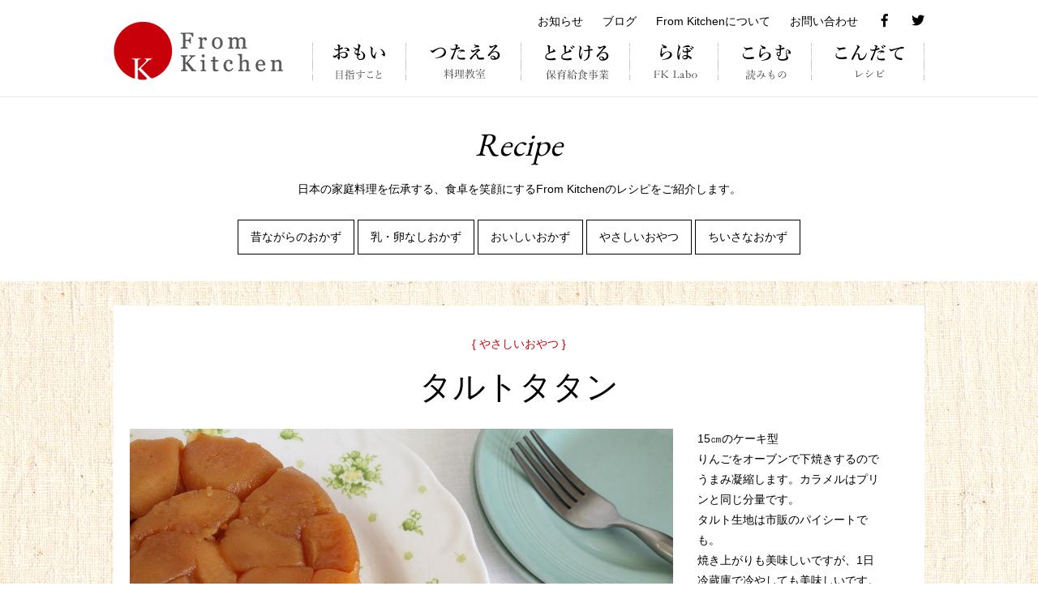

--- FILE ---
content_type: text/html; charset=UTF-8
request_url: https://fromkitchen.jp/recipe/3576
body_size: 33881
content:
<!DOCTYPE html>
<html lang="ja"
	prefix="og: https://ogp.me/ns#" >
<head>
<!-- Global site tag (gtag.js) - Google Analytics -->
<script async src="https://www.googletagmanager.com/gtag/js?id=UA-168791443-1"></script>
<script>
  window.dataLayer = window.dataLayer || [];
  function gtag(){dataLayer.push(arguments);}
  gtag('js', new Date());

  gtag('config', 'UA-168791443-1');
</script>

<meta charset="UTF-8">
<meta name="viewport" content="width=device-width, initial-scale=1">
<title>タルトタタン | From Kitchen - 食卓から家族をつくる</title>

		<!-- All in One SEO 4.1.8 -->
		<meta name="description" content="15㎝のケーキ型 りんごをオーブンで下焼きするのでうまみ凝縮します。カラメルはプリンと同じ分量です。 タルト生" />
		<meta name="robots" content="max-image-preview:large" />
		<link rel="canonical" href="https://fromkitchen.jp/recipe/3576" />
		<meta property="og:locale" content="ja_JP" />
		<meta property="og:site_name" content="From Kitchen - 食卓から家族をつくる" />
		<meta property="og:type" content="article" />
		<meta property="og:title" content="タルトタタン | From Kitchen - 食卓から家族をつくる" />
		<meta property="og:description" content="15㎝のケーキ型 りんごをオーブンで下焼きするのでうまみ凝縮します。カラメルはプリンと同じ分量です。 タルト生" />
		<meta property="og:url" content="https://fromkitchen.jp/recipe/3576" />
		<meta property="og:image" content="https://fromkitchen.jp/fk-con/uploads/2020/04/IMG_0526.jpg" />
		<meta property="og:image:secure_url" content="https://fromkitchen.jp/fk-con/uploads/2020/04/IMG_0526.jpg" />
		<meta property="og:image:width" content="1280" />
		<meta property="og:image:height" content="853" />
		<meta property="article:published_time" content="2020-04-14T15:42:04+00:00" />
		<meta property="article:modified_time" content="2020-04-14T15:43:36+00:00" />
		<meta name="twitter:card" content="summary" />
		<meta name="twitter:title" content="タルトタタン | From Kitchen - 食卓から家族をつくる" />
		<meta name="twitter:description" content="15㎝のケーキ型 りんごをオーブンで下焼きするのでうまみ凝縮します。カラメルはプリンと同じ分量です。 タルト生" />
		<meta name="twitter:image" content="https://fromkitchen.jp/fk-con/uploads/2020/04/IMG_0526.jpg" />
		<!-- All in One SEO -->

<link rel='dns-prefetch' href='//www.google.com' />
<link rel='dns-prefetch' href='//s.w.org' />
<link rel='stylesheet' id='wp-block-library-css'  href='https://fromkitchen.jp/wp-includes/css/dist/block-library/style.min.css' type='text/css' media='all' />
<style id='global-styles-inline-css' type='text/css'>
body{--wp--preset--color--black: #000000;--wp--preset--color--cyan-bluish-gray: #abb8c3;--wp--preset--color--white: #ffffff;--wp--preset--color--pale-pink: #f78da7;--wp--preset--color--vivid-red: #cf2e2e;--wp--preset--color--luminous-vivid-orange: #ff6900;--wp--preset--color--luminous-vivid-amber: #fcb900;--wp--preset--color--light-green-cyan: #7bdcb5;--wp--preset--color--vivid-green-cyan: #00d084;--wp--preset--color--pale-cyan-blue: #8ed1fc;--wp--preset--color--vivid-cyan-blue: #0693e3;--wp--preset--color--vivid-purple: #9b51e0;--wp--preset--gradient--vivid-cyan-blue-to-vivid-purple: linear-gradient(135deg,rgba(6,147,227,1) 0%,rgb(155,81,224) 100%);--wp--preset--gradient--light-green-cyan-to-vivid-green-cyan: linear-gradient(135deg,rgb(122,220,180) 0%,rgb(0,208,130) 100%);--wp--preset--gradient--luminous-vivid-amber-to-luminous-vivid-orange: linear-gradient(135deg,rgba(252,185,0,1) 0%,rgba(255,105,0,1) 100%);--wp--preset--gradient--luminous-vivid-orange-to-vivid-red: linear-gradient(135deg,rgba(255,105,0,1) 0%,rgb(207,46,46) 100%);--wp--preset--gradient--very-light-gray-to-cyan-bluish-gray: linear-gradient(135deg,rgb(238,238,238) 0%,rgb(169,184,195) 100%);--wp--preset--gradient--cool-to-warm-spectrum: linear-gradient(135deg,rgb(74,234,220) 0%,rgb(151,120,209) 20%,rgb(207,42,186) 40%,rgb(238,44,130) 60%,rgb(251,105,98) 80%,rgb(254,248,76) 100%);--wp--preset--gradient--blush-light-purple: linear-gradient(135deg,rgb(255,206,236) 0%,rgb(152,150,240) 100%);--wp--preset--gradient--blush-bordeaux: linear-gradient(135deg,rgb(254,205,165) 0%,rgb(254,45,45) 50%,rgb(107,0,62) 100%);--wp--preset--gradient--luminous-dusk: linear-gradient(135deg,rgb(255,203,112) 0%,rgb(199,81,192) 50%,rgb(65,88,208) 100%);--wp--preset--gradient--pale-ocean: linear-gradient(135deg,rgb(255,245,203) 0%,rgb(182,227,212) 50%,rgb(51,167,181) 100%);--wp--preset--gradient--electric-grass: linear-gradient(135deg,rgb(202,248,128) 0%,rgb(113,206,126) 100%);--wp--preset--gradient--midnight: linear-gradient(135deg,rgb(2,3,129) 0%,rgb(40,116,252) 100%);--wp--preset--duotone--dark-grayscale: url('#wp-duotone-dark-grayscale');--wp--preset--duotone--grayscale: url('#wp-duotone-grayscale');--wp--preset--duotone--purple-yellow: url('#wp-duotone-purple-yellow');--wp--preset--duotone--blue-red: url('#wp-duotone-blue-red');--wp--preset--duotone--midnight: url('#wp-duotone-midnight');--wp--preset--duotone--magenta-yellow: url('#wp-duotone-magenta-yellow');--wp--preset--duotone--purple-green: url('#wp-duotone-purple-green');--wp--preset--duotone--blue-orange: url('#wp-duotone-blue-orange');--wp--preset--font-size--small: 13px;--wp--preset--font-size--medium: 20px;--wp--preset--font-size--large: 36px;--wp--preset--font-size--x-large: 42px;}.has-black-color{color: var(--wp--preset--color--black) !important;}.has-cyan-bluish-gray-color{color: var(--wp--preset--color--cyan-bluish-gray) !important;}.has-white-color{color: var(--wp--preset--color--white) !important;}.has-pale-pink-color{color: var(--wp--preset--color--pale-pink) !important;}.has-vivid-red-color{color: var(--wp--preset--color--vivid-red) !important;}.has-luminous-vivid-orange-color{color: var(--wp--preset--color--luminous-vivid-orange) !important;}.has-luminous-vivid-amber-color{color: var(--wp--preset--color--luminous-vivid-amber) !important;}.has-light-green-cyan-color{color: var(--wp--preset--color--light-green-cyan) !important;}.has-vivid-green-cyan-color{color: var(--wp--preset--color--vivid-green-cyan) !important;}.has-pale-cyan-blue-color{color: var(--wp--preset--color--pale-cyan-blue) !important;}.has-vivid-cyan-blue-color{color: var(--wp--preset--color--vivid-cyan-blue) !important;}.has-vivid-purple-color{color: var(--wp--preset--color--vivid-purple) !important;}.has-black-background-color{background-color: var(--wp--preset--color--black) !important;}.has-cyan-bluish-gray-background-color{background-color: var(--wp--preset--color--cyan-bluish-gray) !important;}.has-white-background-color{background-color: var(--wp--preset--color--white) !important;}.has-pale-pink-background-color{background-color: var(--wp--preset--color--pale-pink) !important;}.has-vivid-red-background-color{background-color: var(--wp--preset--color--vivid-red) !important;}.has-luminous-vivid-orange-background-color{background-color: var(--wp--preset--color--luminous-vivid-orange) !important;}.has-luminous-vivid-amber-background-color{background-color: var(--wp--preset--color--luminous-vivid-amber) !important;}.has-light-green-cyan-background-color{background-color: var(--wp--preset--color--light-green-cyan) !important;}.has-vivid-green-cyan-background-color{background-color: var(--wp--preset--color--vivid-green-cyan) !important;}.has-pale-cyan-blue-background-color{background-color: var(--wp--preset--color--pale-cyan-blue) !important;}.has-vivid-cyan-blue-background-color{background-color: var(--wp--preset--color--vivid-cyan-blue) !important;}.has-vivid-purple-background-color{background-color: var(--wp--preset--color--vivid-purple) !important;}.has-black-border-color{border-color: var(--wp--preset--color--black) !important;}.has-cyan-bluish-gray-border-color{border-color: var(--wp--preset--color--cyan-bluish-gray) !important;}.has-white-border-color{border-color: var(--wp--preset--color--white) !important;}.has-pale-pink-border-color{border-color: var(--wp--preset--color--pale-pink) !important;}.has-vivid-red-border-color{border-color: var(--wp--preset--color--vivid-red) !important;}.has-luminous-vivid-orange-border-color{border-color: var(--wp--preset--color--luminous-vivid-orange) !important;}.has-luminous-vivid-amber-border-color{border-color: var(--wp--preset--color--luminous-vivid-amber) !important;}.has-light-green-cyan-border-color{border-color: var(--wp--preset--color--light-green-cyan) !important;}.has-vivid-green-cyan-border-color{border-color: var(--wp--preset--color--vivid-green-cyan) !important;}.has-pale-cyan-blue-border-color{border-color: var(--wp--preset--color--pale-cyan-blue) !important;}.has-vivid-cyan-blue-border-color{border-color: var(--wp--preset--color--vivid-cyan-blue) !important;}.has-vivid-purple-border-color{border-color: var(--wp--preset--color--vivid-purple) !important;}.has-vivid-cyan-blue-to-vivid-purple-gradient-background{background: var(--wp--preset--gradient--vivid-cyan-blue-to-vivid-purple) !important;}.has-light-green-cyan-to-vivid-green-cyan-gradient-background{background: var(--wp--preset--gradient--light-green-cyan-to-vivid-green-cyan) !important;}.has-luminous-vivid-amber-to-luminous-vivid-orange-gradient-background{background: var(--wp--preset--gradient--luminous-vivid-amber-to-luminous-vivid-orange) !important;}.has-luminous-vivid-orange-to-vivid-red-gradient-background{background: var(--wp--preset--gradient--luminous-vivid-orange-to-vivid-red) !important;}.has-very-light-gray-to-cyan-bluish-gray-gradient-background{background: var(--wp--preset--gradient--very-light-gray-to-cyan-bluish-gray) !important;}.has-cool-to-warm-spectrum-gradient-background{background: var(--wp--preset--gradient--cool-to-warm-spectrum) !important;}.has-blush-light-purple-gradient-background{background: var(--wp--preset--gradient--blush-light-purple) !important;}.has-blush-bordeaux-gradient-background{background: var(--wp--preset--gradient--blush-bordeaux) !important;}.has-luminous-dusk-gradient-background{background: var(--wp--preset--gradient--luminous-dusk) !important;}.has-pale-ocean-gradient-background{background: var(--wp--preset--gradient--pale-ocean) !important;}.has-electric-grass-gradient-background{background: var(--wp--preset--gradient--electric-grass) !important;}.has-midnight-gradient-background{background: var(--wp--preset--gradient--midnight) !important;}.has-small-font-size{font-size: var(--wp--preset--font-size--small) !important;}.has-medium-font-size{font-size: var(--wp--preset--font-size--medium) !important;}.has-large-font-size{font-size: var(--wp--preset--font-size--large) !important;}.has-x-large-font-size{font-size: var(--wp--preset--font-size--x-large) !important;}
</style>
<link rel='stylesheet' id='contact-form-7-css'  href='https://fromkitchen.jp/fk-con/plugins/contact-form-7/includes/css/styles.css' type='text/css' media='all' />
<link rel='stylesheet' id='fk-style-css'  href='https://fromkitchen.jp/fk-con/themes/fk/style.css' type='text/css' media='all' />
<link href="https://fromkitchen.jp/fk-con/themes/fk/css/drawer.min.css" rel="stylesheet">
<link href="https://use.fontawesome.com/releases/v5.6.1/css/all.css" rel="stylesheet">
</head>

<body id="recipe" class="drawer drawer--right single">
<script type="text/javascript">
var _gaq = _gaq || [];
_gaq.push(['_setAccount', 'UA-37327746-1']);
_gaq.push(['_trackPageview']);
(function() {
var ga = document.createElement('script'); ga.type = 'text/javascript'; ga.async = true;
ga.src = ('https:' == document.location.protocol ? 'https://ssl' : 'http://www') + '.google-analytics.com/ga.js';
var s = document.getElementsByTagName('script')[0]; s.parentNode.insertBefore(ga, s);
})();
</script>
<div id="fb-root"></div>
<script>(function(d, s, id) {
  var js, fjs = d.getElementsByTagName(s)[0];
  if (d.getElementById(id)) return;
  js = d.createElement(s); js.id = id;
  js.src = 'https://connect.facebook.net/ja_JP/sdk.js#xfbml=1&version=v3.0&appId=189207771237848&autoLogAppEvents=1';
  fjs.parentNode.insertBefore(js, fjs);
}(document, 'script', 'facebook-jssdk'));</script>


<header>
<div class="wrapper cf">
<div class="logo"><a href="/"><img src="/fk-con/themes/fk/img/common/logo.png" alt="From Kitchen" class="pc"/><img src="/fk-con/themes/fk/img/common/f_logo.png" alt="From Kitchen" class="sp"/></a></div>
<nav class="oi pc">
<ul class="sub">
<li><a href="/news/">お知らせ</a></li>
<li><a href="/blog/">ブログ</a></li>
<li><a href="/about/">From Kitchenについて</a></li>
<li><a href="/contact/">お問い合わせ</a></li>
<li class="sns t16"><a href="https://www.facebook.com/FromKitchen" target="_blank" title="From Kitchen on Facebook"><i class="fab fa-facebook-f"></i></a></li>
<li class="sns t16"><a href="https://twitter.com/fromkitchenpr" target="_blank" title="From Kitchen on Twiitter"><i class="fab fa-twitter"></i></a></li>
<!--li class="sns t16"><a href="https://www.instagram.com/" target="_blank" title="From Kitchen on instagram"><i class="fa fa-instagram" aria-hidden="true"></i></i></a></li-->
</ul>
<ul class="main">
<li><a href="/vision"><img src="/fk-con/themes/fk/img/common/n_vision.png" alt="おもい - 目指すこと"/></a></li>
<li><a href="/school"><img src="/fk-con/themes/fk/img/common/n_school.png" alt="つたえる - 料理教室"/></a></li>
<li><a href="/lunch"><img src="/fk-con/themes/fk/img/common/n_feeding.png" alt="とどける - 保育給食事業"/></a></li>
<li><a href="/labo"><img src="/fk-con/themes/fk/img/common/n_labo.png" alt="らぼ - FB Labo"/></a></li>
<li><a href="/column"><img src="/fk-con/themes/fk/img/common/n_column.png" alt="こらむ - 読みもの"/></a></li>
<li><a href="/recipe"><img src="/fk-con/themes/fk/img/common/n_recipe.png" alt="こんだて - レシピ"/></a></li>
</ul>
</nav>
</div>
<span class="sp">
<button type="button" class="drawer-toggle drawer-hamburger"><span class="drawer-hamburger-icon"></span></button>
<nav class="drawer-nav tM" role="navigation">
<ul class="drawer-menu">
<li><a href="/"><img src="/fk-con/themes/fk/img/common/f_logo.png" alt="From Kitchen"/></a></li>
<li><a href="/vision">おもい - 目指すこと</a></li>
<li><a href="/school">つたえる - 料理教室</a></li>
<li><a href="/lunch">とどける - 保育給食事業</a></li>
<li><a href="/labo">らぼ - FB Labo</a></li>
<li><a href="/column">こらむ - 読みもの</a></li>
<li><a href="/recipe">こんだて - レシピ</a></li>
<li><a href="/news">お知らせ</a></li>
<li><a href="/blog">ブログ</a></li>
<li><a href="/about">From Kitchenについて</a></li>
<li class="tE"><a href="/contact">お問い合わせ</a></li>
<li class="sns"><a href="https://www.facebook.com/FromKitchen" target="_blank" title="From Kitchen on Facebook"><i class="fab fa-facebook-f"></i></a><a href="https://twitter.com/fromkitchenpr" target="_blank" title="From Kitchen on Twiitter"><i class="fab fa-twitter"></i></a><!--a href="https://www.instagram.com/" target="_blank" title="From Kitchen on instagram"><i class="fa fa-instagram" aria-hidden="true"></i></i></a--></li>
</ul>
</nav>
</span>
</header>



<div class="header_archive">
<div class="ttl tEI t40 oi"><a href="/recipe/">Recipe</a></div>
日本の家庭料理を伝承する、食卓を笑顔にするFrom Kitchenのレシピをご紹介します。
<ul class="cateNav wps90">
	<li class="cat-item cat-item-282"><a href="https://fromkitchen.jp/recipe/meal-recipe-recipe">昔ながらのおかず</a>
</li>
	<li class="cat-item cat-item-279"><a href="https://fromkitchen.jp/recipe/non-milkegg">乳・卵なしおかず</a>
</li>
	<li class="cat-item cat-item-248"><a href="https://fromkitchen.jp/recipe/sidedish">おいしいおかず</a>
</li>
	<li class="cat-item cat-item-249"><a href="https://fromkitchen.jp/recipe/snack">やさしいおやつ</a>
</li>
	<li class="cat-item cat-item-277"><a href="https://fromkitchen.jp/recipe/meal-recipe">ちいさなおかず</a>
</li>
</ul>
</div>
<div class="container" >


<div class="wrapper detail fade" >

<div class="ttl">
<div class="cat red">{ やさしいおやつ }</div>
<h1 class="tM">タルトタタン</h1>
</div>

<div class="detailPh cf">
<div class="ph">
<ul class="bxslider">
<li><img width="1280" height="853" src="https://fromkitchen.jp/fk-con/uploads/2020/04/IMG_0526.jpg" class="attachment-full size-full wp-post-image" alt="" loading="lazy" srcset="https://fromkitchen.jp/fk-con/uploads/2020/04/IMG_0526.jpg 1280w, https://fromkitchen.jp/fk-con/uploads/2020/04/IMG_0526-300x200.jpg 300w, https://fromkitchen.jp/fk-con/uploads/2020/04/IMG_0526-768x512.jpg 768w, https://fromkitchen.jp/fk-con/uploads/2020/04/IMG_0526-1024x682.jpg 1024w, https://fromkitchen.jp/fk-con/uploads/2020/04/IMG_0526-100x67.jpg 100w" sizes="(max-width: 1280px) 100vw, 1280px" /></li>
</ul>
<div class="bx-pager oi">
<a data-slide-index="0" href="タルトタタン"><img width="300" height="200" src="https://fromkitchen.jp/fk-con/uploads/2020/04/IMG_0526-300x200.jpg" class="attachment-medium size-medium wp-post-image" alt="" loading="lazy" srcset="https://fromkitchen.jp/fk-con/uploads/2020/04/IMG_0526-300x200.jpg 300w, https://fromkitchen.jp/fk-con/uploads/2020/04/IMG_0526-768x512.jpg 768w, https://fromkitchen.jp/fk-con/uploads/2020/04/IMG_0526-1024x682.jpg 1024w, https://fromkitchen.jp/fk-con/uploads/2020/04/IMG_0526-100x67.jpg 100w, https://fromkitchen.jp/fk-con/uploads/2020/04/IMG_0526.jpg 1280w" sizes="(max-width: 300px) 100vw, 300px" /></a></div>
</div>
<div class="txt">
 
15㎝のケーキ型<br />
りんごをオーブンで下焼きするのでうまみ凝縮します。カラメルはプリンと同じ分量です。<br />
タルト生地は市販のパイシートでも。<br />
焼き上がりも美味しいですが、1日冷蔵庫で冷やしても美味しいです。<br>
<b>材料</b>
<ul class="material">
<li>りんご（中）<em>4個</em></li>
<li>砂糖<em>60g</em></li>
<li>水<em>大さじ3</em></li>
<li>バター<em>20g</em></li>
<li>～タルト生地～　<em></em></li>
<li>強力粉<em>100g</em></li>
<li>砂糖<em>大さじ1</em></li>
<li>バター<em>60g</em></li>
<li>卵<em>大さじ2</em></li>
<li><em></em></li></ul>
</div>
</div>

<div class="info">
<b>下準備</b>
<ul class="prepare">
<li>りんごは皮をむきくし切りにし横半分にする。</li>
<li>バターを2㎝角にする。</li>

</ul>
<br>
<b>作り方</b>
<ul class="howto">
<li>オーブンの天板にバター（分量外）を塗り、りんごを並べ180度で30分焼く。</li>
<li>鍋に砂糖、水を入れカラメルソースをつくる。</li>
<li>焼き上がったりんごとバターを2）の鍋に入れ煮るとりんごから水分が出るので水気がなくなるまで煮る。（オーブンの天板にりんごの汁が残っていたら一緒に入れる）。</li>
<li>タルト生地をつくる。強力粉、砂糖、角切りのバターをビニール袋に入れ袋をしばり、ビニールの上から指先ですりまぜる。ほろほろと粉とバターが均一にまざり粉チーズのようになる。</li>
<li>卵を入れこね、丸くまとめ、冷蔵庫で1時間やすませる。</li>
<li>ビニールのまま、めん棒で直径15センチにのばす。</li>
<li>ケーキ型にりんごをしっかり敷きつめ、タルト生地をかぶせ、フォークで穴を数ヶ所あける。</li>
<li>180度のオーブンで30分焼く。</li>
<li>冷めたら皿をかぶせ、ひっくりがえし形をととのえる。</li>
＊　焼き上がったものを冷蔵庫で冷やした場合は、型からはずしにくいので湯煎にかけて周りをあたためると取り出しやすい。

</ul>
</div>
<div class="name">料理：福島利香</div><div class="snsshare">
<ul class="wps90">
<li><div class="fb-share-button" data-href="https://fromkitchen.jp/recipe/3576" data-layout="box_count" data-size="small" data-mobile-iframe="true"><a class="fb-xfbml-parse-ignore" target="_blank" href="https://www.facebook.com/sharer/sharer.php?u=https%3A%2F%2Fdevelopers.facebook.com%2Fdocs%2Fplugins%2F&amp;src=sdkpreparse">シェア</a></div></li>
<li><div class="fb-like" data-href="https://fromkitchen.jp/recipe/3576" data-layout="box_count" data-action="like" data-size="small" data-show-faces="false" data-share="false"></div></li>
<li><a href="https://twitter.com/share" class="twitter-share-button" data-url="https://fromkitchen.jp/recipe/3576" data-dnt="true">Tweet</a> <script>!function(d,s,id){var js,fjs=d.getElementsByTagName(s)[0],p=/^http:/.test(d.location)?'http':'https';if(!d.getElementById(id)){js=d.createElement(s);js.id=id;js.src=p+'://platform.twitter.com/widgets.js';fjs.parentNode.insertBefore(js,fjs);}}(document, 'script', 'twitter-wjs');</script></li>
</ul>
</div><div class="pageback tE"><a href="javascript:history.back()"><i class="fa fa-angle-double-left" aria-hidden="true"></i> Back</a></div></div>


<div class="otherrecipe fade">
<div class="ttl tEI">Other Recipe</div>
<ul class="wrapper cf oi listRecipe wps90">
<li><a href="https://fromkitchen.jp/recipe/3929"><div class="ph" style="background:url(https://fromkitchen.jp/fk-con/uploads/2021/02/IMG_1777.jpg); background-size:cover; background-position:center;"></div>
<span class="cat red t12">{ おいしいおかず }</span><br>
カリフラワーのみそマヨ和え（こども薬膳レシピ）</a></li>
<li><a href="https://fromkitchen.jp/recipe/3935"><div class="ph" style="background:url(https://fromkitchen.jp/fk-con/uploads/2021/02/IMG_1803.jpg); background-size:cover; background-position:center;"></div>
<span class="cat red t12">{ おいしいおかず }</span><br>
鮭団子の飛鳥鍋風（こども薬膳レシピ）</a></li>
<li><a href="https://fromkitchen.jp/recipe/3920"><div class="ph" style="background:url(https://fromkitchen.jp/fk-con/uploads/2021/01/IMG_1781.jpg); background-size:cover; background-position:center;"></div>
<span class="cat red t12">{ おいしいおかず }</span><br>
豚ときのこのみぞれあん（こども薬膳レシピ）</a></li>
<li><a href="https://fromkitchen.jp/recipe/3914"><div class="ph" style="background:url(https://fromkitchen.jp/fk-con/uploads/2021/01/IMG_1764.jpg); background-size:cover; background-position:center;"></div>
<span class="cat red t12">{ おいしいおかず }</span><br>
冬野菜のマーボー丼（こども薬膳レシピ）</a></li>
<li><a href="https://fromkitchen.jp/recipe/3897"><div class="ph" style="background:url(https://fromkitchen.jp/fk-con/uploads/2021/01/IMG_1742-1024x682.jpg); background-size:cover; background-position:center;"></div>
<span class="cat red t12">{ ちいさなおかず }</span><br>
鶏こま肉とれんこんの甘酢炒め</a></li>
<li><a href="https://fromkitchen.jp/recipe/3903"><div class="ph" style="background:url(https://fromkitchen.jp/fk-con/uploads/2021/01/IMG_1690-1024x682.jpg); background-size:cover; background-position:center;"></div>
<span class="cat red t12">{ ちいさなおかず }</span><br>
サバのナゲット</a></li>
<li><a href="https://fromkitchen.jp/recipe/3750"><div class="ph" style="background:url(https://fromkitchen.jp/fk-con/uploads/2020/09/IMG_0956.jpg); background-size:cover; background-position:center;"></div>
<span class="cat red t12">{ やさしいおやつ }</span><br>
マドレーヌ</a></li>
<li><a href="https://fromkitchen.jp/recipe/3755"><div class="ph" style="background:url(https://fromkitchen.jp/fk-con/uploads/2020/09/IMG_0271.jpg); background-size:cover; background-position:center;"></div>
<span class="cat red t12">{ ちいさなおかず }</span><br>
紫蘇入りなめ茸</a></li>
<li><a href="https://fromkitchen.jp/recipe/3753"><div class="ph" style="background:url(https://fromkitchen.jp/fk-con/uploads/2020/09/IMG_0924.jpg); background-size:cover; background-position:center;"></div>
<span class="cat red t12">{ おいしいおかず }</span><br>
牛肉とごぼうの中華きんぴら</a></li>
<li><a href="https://fromkitchen.jp/recipe/3758"><div class="ph" style="background:url(https://fromkitchen.jp/fk-con/uploads/2020/09/IMG_1074.jpg); background-size:cover; background-position:center;"></div>
<span class="cat red t12">{ やさしいおやつ }</span><br>
フライパンでパンプディング</a></li>
</ul>
</div>



</div>




<footer>
<nav>
<div class="wrapper">
<ul>
<li><h2 class="tM"><a href="/vision/">おもい</a></h2>
<ul class="pc">
<li><a href="/vision/">目指すこと</a></li>
<li><a href="/vision/">娘への手紙</a></li>
</ul></li>
<li><h2 class="tM"><a href="/school/">料理教室</a></h2>
<ul class="pc">
<li><a href="/school/">コンセプト</a></li>
<li class="page_item page-item-1080"><a href="https://fromkitchen.jp/school/gohan">毎日のやさしいごはん</a></li>
<li class="page_item page-item-1086"><a href="https://fromkitchen.jp/school/oyatu">やさしいおやつ</a></li>
<li class="page_item page-item-1088"><a href="https://fromkitchen.jp/school/kateika">おとなの家庭科</a></li>
<li><a href="/school_schedule">開催スケジュール</a></li>
<li><a href="/school_schedule/event">Event</a></li>
<li><a href="/voice">  生徒さんの感想</a>
</ul></li>
<li><h2 class="tM"><a href="/lunch/">保育給食事業</a></h2>
<ul class="pc">
<li><a href="/lunch/">コンセプト</a></li>
<li><a href="/lunch/#feature">献立の特徴</a></li>
<li><a href="/lunch/#service">サービス内容</a></li>
<li><a href="/lunch/#partner">提携先</a></li>
<li><a href="/lunch/#important">大切にしていること</a></li>
</ul></li>
<li><h2 class="tM"><a href="/labo/">From Kitchen Labo</a></h2>
<ul class="pc">
<li><a href="/labo#wdo">FB Laboができること</a></li>
<li><a href="/column">FB Laboコラム</a></li>
<li><a href="/recipe">FB Laboレシピ</a></li>
</ul></li>
<li><h2 class="tM"><a href="/column/">Column</a></h2>
<ul class="pc">
	<li class="cat-item cat-item-281"><a href="https://fromkitchen.jp/column/%e6%96%99%e7%90%86%e3%81%ae%e3%82%b3%e3%83%84%e3%81%a8%e3%81%82%e3%82%8c%e3%81%93%e3%82%8c-column">料理のコツとあれこれ</a>
</li>
	<li class="cat-item cat-item-278"><a href="https://fromkitchen.jp/column/%e5%83%8d%e3%81%8d%e6%96%b9%e3%81%a8%e5%ae%b6%e6%97%8f%e3%81%ae%e9%a3%9f%e5%8d%93">働き方と家族の食卓</a>
</li>
	<li class="cat-item cat-item-274"><a href="https://fromkitchen.jp/column/parenting">こども、子育て</a>
</li>
	<li class="cat-item cat-item-275"><a href="https://fromkitchen.jp/column/meal">食にまつわるお話</a>
</li>
	<li class="cat-item cat-item-276"><a href="https://fromkitchen.jp/column/woman">女性のからだとごはん</a>
</li>
</ul></li>
<li><h2 class="tM"><a href="/recipe/">レシピ</a></h2>
<ul class="pc">
	<li class="cat-item cat-item-282"><a href="https://fromkitchen.jp/recipe/meal-recipe-recipe">昔ながらのおかず</a>
</li>
	<li class="cat-item cat-item-279"><a href="https://fromkitchen.jp/recipe/non-milkegg">乳・卵なしおかず</a>
</li>
	<li class="cat-item cat-item-248"><a href="https://fromkitchen.jp/recipe/sidedish">おいしいおかず</a>
</li>
	<li class="cat-item cat-item-249"><a href="https://fromkitchen.jp/recipe/snack">やさしいおやつ</a>
</li>
	<li class="cat-item cat-item-277"><a href="https://fromkitchen.jp/recipe/meal-recipe">ちいさなおかず</a>
</li>
</ul></li>
</ul>
<ul class="cf">
<li><h2 class="tM"><a href="/about/"><span class="tE">From Kitchen</span>について</a></h2>
<ul class="pc">
<li><a href="/about/">コンセプト</a></li>
<li><a href="/about/#detail">活動内容</a></li>
<li><a href="/about/#member">運営メンバー</a></li>
<li><a href="/about/#outline">団体概要</a></li>
<li><a href="/about/#history">沿革</a>
</ul></li>
<li><h2 class="tE"><a href="/blog/">Blog</a></h2>
<ul class="pc">
	<li class="cat-item cat-item-272"><a href="https://fromkitchen.jp/blog/%e8%87%aa%e5%88%86%e3%82%92%e3%81%a4%e3%81%8f%e3%82%8b%e3%83%af%e3%83%bc%e3%82%af%e3%82%b7%e3%83%a7%e3%83%83%e3%83%97">自分をつくるワークショップ</a>
</li>
	<li class="cat-item cat-item-271"><a href="https://fromkitchen.jp/blog/%e9%9b%91%e6%84%9f">雑感</a>
</li>
	<li class="cat-item cat-item-270"><a href="https://fromkitchen.jp/blog/%e3%83%ac%e3%82%b7%e3%83%94%e3%83%bb%e6%96%99%e7%90%86%e3%81%ae%e3%81%93%e3%81%a8">レシピ・料理のこと</a>
</li>
	<li class="cat-item cat-item-268"><a href="https://fromkitchen.jp/blog/olive%ef%bc%86olive">働くこと</a>
</li>
	<li class="cat-item cat-item-261"><a href="https://fromkitchen.jp/blog/rika_life">私の子育て「娘と孫と私」</a>
</li>
	<li class="cat-item cat-item-263"><a href="https://fromkitchen.jp/blog/days">日々の思い</a>
</li>
	<li class="cat-item cat-item-251"><a href="https://fromkitchen.jp/blog/letter">台所からの手紙</a>
</li>
	<li class="cat-item cat-item-252"><a href="https://fromkitchen.jp/blog/report-blog">料理教室</a>
</li>
	<li class="cat-item cat-item-255"><a href="https://fromkitchen.jp/blog/feedback">生徒さんの声</a>
</li>
	<li class="cat-item cat-item-265"><a href="https://fromkitchen.jp/blog/staff">スタッフコラム</a>
</li>
	<li class="cat-item cat-item-269"><a href="https://fromkitchen.jp/blog/fk%e8%ac%9b%e5%b8%ab%e3%81%ae%e3%83%96%e3%83%ad%e3%82%b0">FK講師のブログ</a>
</li>
	<li class="cat-item cat-item-266"><a href="https://fromkitchen.jp/blog/hoikuen-kyuusyoku">保育園給食サービス</a>
</li>
</ul></li>
<li><h2 class="tE"><a href="/news/">News</a></h2>
<ul class="pc">
	<li class="cat-item cat-item-242"><a href="https://fromkitchen.jp/news/media">メディア掲載情報</a>
</li>
	<li class="cat-item cat-item-262"><a href="https://fromkitchen.jp/news/workshop">ワークショップ</a>
</li>
	<li class="cat-item cat-item-241"><a href="https://fromkitchen.jp/news/topics">お知らせ</a>
</li>
</ul></li>
<li class="btn"><div class="contact tE"><a href="/contact/"><i class="far fa-envelope"></i> Contact</a></div>
<div class="sns t18"><a href="https://www.facebook.com/FromKitchen" target="_blank" title="From Kitchen on Facebook"><i class="fab fa-facebook-f"></i></a><a href="https://twitter.com/fromkitchenpr" target="_blank" title="From Kitchen on Twiitter"><i class="fab fa-twitter"></i></a><!--a href="https://www.instagram.com/" target="_blank" title="From Kitchen on instagram"><i class="fa fa-instagram" aria-hidden="true"></i></i></a--></div></li>
</ul>
</div>
</nav>
<div class="info">
<h1 class="tM t40">食卓から家族をつくる</h1>
<h2 class="tM">家庭料理をつたえる。とどける。</h2>
<div class="logo"><a href="/"><img src="/fk-con/themes/fk/img/common/f_logo.png" width="237" height="52" alt=""/></a></div>
Produce by <a href="http://www.olive2.co.jp/" target="_blank">株式会社オリーブ&オリーブ</a><br>
<div class="copyright tE t12">&copy; 2026 From Kitchen. All rights reserved.</div>
</div>
</footer>
<div id="page-top"><a href="#wrap" title="ページのTopに戻る"><i class="fa fa-arrow-up" aria-hidden="true"></i></a></div>



<script src="https://code.jquery.com/jquery-1.9.0.min.js"></script>
<script src="https://cdnjs.cloudflare.com/ajax/libs/iScroll/5.1.3/iscroll.min.js"></script>
<script src="https://fromkitchen.jp/fk-con/themes/fk/js/jquery.matchHeight.js"></script>
<script src="https://fromkitchen.jp/fk-con/themes/fk/js/drawer.min.js" charset="utf-8"></script>
<script src="https://fromkitchen.jp/fk-con/themes/fk/js/common.js"></script>
<script>
$(".drawer").drawer();
</script>
<script src="https://fromkitchen.jp/fk-con/themes/fk/js/jquery.bxslider.min.js"></script>
<script type="text/javascript">
$(document).ready(function(){$('.bxslider').bxSlider({pagerCustom: '.bx-pager'});});
</script>

<script type='text/javascript' src='https://fromkitchen.jp/wp-includes/js/dist/vendor/regenerator-runtime.min.js' id='regenerator-runtime-js'></script>
<script type='text/javascript' src='https://fromkitchen.jp/wp-includes/js/dist/vendor/wp-polyfill.min.js' id='wp-polyfill-js'></script>
<script type='text/javascript' id='contact-form-7-js-extra'>
/* <![CDATA[ */
var wpcf7 = {"api":{"root":"https:\/\/fromkitchen.jp\/wp-json\/","namespace":"contact-form-7\/v1"}};
/* ]]> */
</script>
<script type='text/javascript' src='https://fromkitchen.jp/fk-con/plugins/contact-form-7/includes/js/index.js' id='contact-form-7-js'></script>
<script type='text/javascript' id='google-invisible-recaptcha-js-before'>
var renderInvisibleReCaptcha = function() {

    for (var i = 0; i < document.forms.length; ++i) {
        var form = document.forms[i];
        var holder = form.querySelector('.inv-recaptcha-holder');

        if (null === holder) continue;
		holder.innerHTML = '';

         (function(frm){
			var cf7SubmitElm = frm.querySelector('.wpcf7-submit');
            var holderId = grecaptcha.render(holder,{
                'sitekey': '6LeMcdQeAAAAANTS1ekXrguVb4_02rCj0GxutfTx', 'size': 'invisible', 'badge' : 'bottomleft',
                'callback' : function (recaptchaToken) {
					if((null !== cf7SubmitElm) && (typeof jQuery != 'undefined')){jQuery(frm).submit();grecaptcha.reset(holderId);return;}
					 HTMLFormElement.prototype.submit.call(frm);
                },
                'expired-callback' : function(){grecaptcha.reset(holderId);}
            });

			if(null !== cf7SubmitElm && (typeof jQuery != 'undefined') ){
				jQuery(cf7SubmitElm).off('click').on('click', function(clickEvt){
					clickEvt.preventDefault();
					grecaptcha.execute(holderId);
				});
			}
			else
			{
				frm.onsubmit = function (evt){evt.preventDefault();grecaptcha.execute(holderId);};
			}


        })(form);
    }
};
</script>
<script type='text/javascript' async defer src='https://www.google.com/recaptcha/api.js?onload=renderInvisibleReCaptcha&#038;render=explicit' id='google-invisible-recaptcha-js'></script>
</body>
</html>

--- FILE ---
content_type: text/css
request_url: https://fromkitchen.jp/fk-con/themes/fk/style.css
body_size: 39050
content:
/* Theme Name: fk */
@charset "UTF-8";
@import url(https://fonts.googleapis.com/css?family=EB+Garamond);
/* ==========================================================================
   Base
   ========================================================================== */
html {width:100%; font-family: sans-serif; -ms-text-size-adjust:100%; -webkit-text-size-adjust: 100%; height:100%;}
body{ margin:0; padding:0; width:100%;  height:100%; background:#fff;  font-family: YuGothic, "Yu Gothic", "游ゴシック", "游ゴシック体", "ヒラギノ角ゴ Pro W3", "Hiragino Kaku Gothic Pro", "メイリオ", Meiryo, Osaka, "ＭＳ Ｐゴシック", "MS PGothic", sans-serif; color:#000; text-align:center; font-size: 14px;	 line-height:1.8;}
ol,ul,li {list-style: none; padding:0; margin:0;}
table {border-collapse:collapse; border-spacing:0;font-size: 14px; line-height:24px;}
img{ border:none; vertical-align:bottom; margin:0; padding:0;}
p{ margin:0;}
/* link  */
a,a:visited,a:active,a:hover{color:#000; text-decoration:none;}
/* clear */
.cf:after {content: "."; display:block; height:0; clear:both; visibility:hidden;}.cf{ /min-height:1px; /display:inline-block;}.cBoth{clear:both;}
/* Text Style */
h1,h2,h3,h4,h5,h6{margin:0; padding:0; font-weight:normal;}
.t10{ font-size:10px;}.t12,small{ font-size:12px; font-family: 'YuGothic', 'Yu Gothic','游ゴシック','ヒラギノ角ゴ Pro W3','Hiragino Kaku Gothic Pro','メイリオ','Meiryo', sans-serif;  display:inline-block;}.t12{ font-size:12px;}.t14{ font-size:14px;}.t16{ font-size:16px;}.t18{ font-size:18px;}.t20{ font-size:20px;}.t22{ font-size:22px;}.t24{ font-size:24px;}.t26{ font-size:26px;}.t28{ font-size:28px;}.t30{ font-size:30px; line-height: 1.4;}.t32{ font-size:32px;}.t36{ font-size:36px;}.t40{ font-size:40px; line-height: 1.4;}.t50{ font-size:50px;}
.tM{font-family: "游明朝", YuMincho, "ヒラギノ明朝 ProN W3", "Hiragino Mincho ProN", "HG明朝E", "ＭＳ Ｐ明朝", "ＭＳ 明朝", serif;}
.tG{ font-family: YuGothic, "Yu Gothic", "游ゴシック", "游ゴシック体", "ヒラギノ角ゴ Pro W3", "Hiragino Kaku Gothic Pro", "メイリオ", Meiryo, Osaka, "ＭＳ Ｐゴシック", "MS PGothic", sans-serif;}
.tE,.tEI{font-family: 'EB Garamond', serif;}
.tEI{ font-style:italic;}
/* color */
.gray{ color:#999;}.darkGray{ color:#666;}.red{ color:#c7000a;}
/* common  */
.sp{display:none;}.w1024{display:none;}
.alignleft {display: inline;float: left;margin-right: 2em;}.alignright {display: inline;float: right;margin-left: 2em;}.aligncenter {clear: both;display: block;margin-left: auto;margin-right: auto;}
.taLeft{text-align: left;}
.fade{ display:none;}
input,textarea,select{font-family: 'YuGothic', 'Yu Gothic','游ゴシック','ヒラギノ角ゴ Pro W3','Hiragino Kaku Gothic Pro','メイリオ','Meiryo', sans-serif; box-sizing: border-box;}
input,textarea{color:#4c4c4c;border-radius:5px;-moz-border-radius:5px;-webkit-border-radius:5px;border:1px solid #e6e6e6; padding:10px 7px 10px 7px;margin:5px 0px; }
select {color:#4c4c4c; border-radius:5px; -moz-border-radius:5px; -webkit-border-radius:5px; border:1px solid #e6e6e6; height:33px; padding:6px 7px 6px 7px; margin:5px 0px;}
.wrapper{ width:1000px; margin:auto;}.wrapperN{ width:800px; margin:auto;}
br.clear{clear:both;}
/* ==========================================================================
  fromkitchen.org
   ========================================================================== */
body#fkorg{ margin:50px auto; font-size:16px;}
body#fkorg .logo{ margin-bottom:50px;}
body#fkorg .btn a{ display:inline-block; background:#eaeaea; padding:20px 60px; line-height:1.2}
body#fkorg .btn a:hover{ background:#c7000a; color:#fff;}
/* ==========================================================================
   common
   ========================================================================== */
/* header */
header{ border-bottom:1px solid #eaeaea; padding:12px 0 20px 0;}
@media screen and (min-width:480px) {
header .logo{ float:left; width:209px; margin-top:15px;}
header nav{ float:right; text-align:right;}
header nav li{ display:inline-block;}
header nav ul.sub li{ margin-left:20px;}
header nav ul.sub li.sns{margin-left:25px;}
header nav ul.main{background:url(/fk-con/themes/fk/img/common/line_v.png) no-repeat left; margin-top:13px;}
header nav ul.main li{ background:url(/fk-con/themes/fk/img/common/line_v.png) no-repeat right;}
header nav ul.main li a{ padding:0 25px;}
#top header{ position: absolute; top:700px; width:100%;}
}
/* footer */
footer{ width:100%; background-image:url(/fk-con/themes/fk/img/common/footer_ph.jpg); background-repeat: no-repeat; background-attachment: fixed; background-size:cover; border-top:1px solid #eaeaea;}
footer a:hover{ color:#ccc;}
footer nav{background-color: rgba(255,255,255,0.7); padding:40px 0 30px 0;}
footer nav ul{ text-align:left; color:#999; margin-bottom:30px;}
footer nav ul > li{ display:inline-block; vertical-align:top; margin-left:30px;}
footer nav ul > li:first-child{margin-left: 0;}
footer nav ul > li h2{ margin-bottom:10px;}
footer nav ul li ul li{ display:block; margin-left:0px;} 
footer nav ul li ul li:before{ content: "- "; color:#333;}
footer nav ul > li.btn{ float:right; text-align:right;}
footer nav ul > li.btn .contact a{ background:#000; color:#fff; font-size:18px; font-style:italic; padding:10px 35px;}
footer nav ul > li.btn .contact a:hover{ background:#fff; color:#000;}
footer nav ul > li.btn .sns{ padding-top:30px}
footer nav ul > li.btn .sns a{ padding:0 15px; color:#333;  display:inline-block;}
footer nav ul > li.btn .sns a:hover{ color:#fff;}
footer .info{ padding:50px 0 20px 0;}
footer .info .logo{ margin:20px 0 40px 0;}
footer .info .copyright{ margin-top:10px; color:#666;}
#page-top{position:fixed; bottom:0; right:0; font-size:30px; line-height:1px;}
#page-top a{display: block; color:#fff; background:#ccc; padding:20px;}
#page-top a:hover{background:#999;}
/* ==========================================================================
   page
   ========================================================================== */
/* under common  */
.moreBtn a,.moreBtnWht a{font-family: 'EB Garamond', serif; font-style:italic; font-size:12px; line-height:14px; padding:8px 20px; }
.moreBtn a:before,.moreBtnWht a:before {font-family: "Font Awesome 5 Free"; font-weight: 900; content:"\f105"; margin-right:5px;}
.moreBtn a{background:#333; color:#fff; display:inline-block;}
.moreBtnWht a{background:#fff; color:#000; display:inline-block; border:1px solid #000;}
.moreBtn a:hover,.moreBtnWht a:hover{ background:#ccc;}
.status{border-radius:20px; display:inline-table; font-size:12px; line-height:14px; padding:5px 20px;}
.status.entry{ background:#c7000a; color:#fff; }
.status.entryend{background:#eaeaea; color:#000;}
.status.end{background:#fff; color:#000; border:1px solid #000;}
.slide{ width:100%; height:600px;}
.page.wrapper{ margin:50px auto;}
.page.wrapper .pagettl{ margin-bottom:20px;}
.bg_paper{background: url(/fk-con/themes/fk/img/common/bg_paper4.jpg);}

/* top */
#top{ line-height:1.6;}
#top .slide{ display:table; height:700px; position:relative; top:0; margin-bottom:120px;}
#top .slide ul{width:100%; height:100%; display:table;}
#top .slide li{ width:100%; height:100%; display: table-cell; text-align:center; vertical-align: middle;}
#top .school{background:url(/fk-con/themes/fk/img/common/bg_paper.jpg);  padding:70px 0 50px 0;}
#top .school .ttl{ float:left; width:118px;}
#top .school .ttl h1,#top .school .ttl h2{ display:none;}
#top .school .ttl .moreBtn{ margin-top:20px;}
#top .school .ttl .moreBtn a{ display:block}
#top .school ul{ float:right; text-align:right;}
#top .school ul li{ display:inline-block; width:360px; text-align:left; border-left:1px solid #000; padding-left:35px; vertical-align:top;}
#top .school ul li:first-child{ margin-right:35px;}
#top .school ul li a{ display:block;}
#top .school ul li .ph{ width:160px; height:160px; background:#eaeaea; border-radius:160px; float:right; margin-left:10px;}
#top .school ul li h2{margin:10px 0; line-height:1.2;}
#top .school ul li .status{ margin:5px 0 15px 0;}
#top .labo{background: url(/fk-con/uploads/2019/06/main.jpg) no-repeat center center; background-size:cover; text-align: left; padding: 20px;box-sizing: border-box; margin: 60px auto;}
#top .labo .ttl{background-color: rgba(255,255,255,0.7); padding: 30px; display: inline-block;}
#top .labo .ttl img{margin-bottom: 20px;}
#top .lunch{ background:url(/fk-con/themes/fk/img/top/lunch_bg.jpg) no-repeat left top; height:350px; text-align:right; margin-bottom:50px;}
#top .lunch .ttl{ float:right; margin:30px 40px;}
#top .lunch .ttl img{ margin-bottom:20px;}
#top .lunch .txt{ float:right; height:100%; padding:30px; box-sizing: border-box; background-color: rgba(114,56,25,0.7);}
#top .ttl.tEI,#school .ttl.tEI,#cooks .ttl.tEI{ font-size:30px; line-height:34px; margin-bottom:15px;}
#top .recipe{ background:url(/fk-con/themes/fk/img/common/bg_cloth.jpg); padding:40px 0 50px 0;}
#top .news{padding:50px 0 60px 0;}
#top .news ul{ width:800px; margin:20px auto;}
#top .news ul li{ border-top:1px solid #eaeaea; padding:15px 0; text-align:left;}
#top .news ul li a{ display:block;}
#top .news ul li .tEI{display:inline-block; width:80px;}
#top .news ul li .cat{display:inline-block; width:110px; border:1px solid #c7000a; background: #fff; text-align:center; margin-right:20px;}
#top .blog{ padding:50px 0 60px 0;}
#top .blog ul.listBox li{width:230px; margin:0 26px 0 0;}
#top .blog ul.listBox li:last-child{margin-right:0;}
.fkdr{background: url(https://www.olive2.co.jp/asset/cnt/uploads/2022/08/IMG_0363.jpg) no-repeat center center; background-size:cover; text-align: left; margin-top: 30px;}
.fkdr a{display: block; padding: 70px 20px; width: 100%; text-align: center; color: #fff; box-sizing: border-box; background-color: rgba(000,000,000,0.2);}
.fkdr a h3{margin-top: 15px;}
/* list */
ul.listRecipe{ margin:20px auto 30px auto;}
ul.listRecipe li{ float:left; width:310px; padding:10px 10px 20px 10px; box-sizing: border-box; background:#fff; margin-right:35px;}
ul.listRecipe li:last-child{ margin-right:0;}
ul.listRecipe li a{ display:block;}
ul.listRecipe li .ph{ width:100%; height:260px; background:#eaeaea; margin-bottom:15px; overflow:hidden;}
ul.listRecipe li img{ position: relative; top:50%; left:50%; width:auto; height:100%; -webkit-transform: translate(-50%,-50%); -ms-transform: translate(-50%,-50%);transform: translate(-50%,-50%);}
ul.listBox{ margin:20px auto 30px auto;}
ul.listBox li{ float:left; width:250px; margin:0 25px 30px 0;text-align:left; line-height:1.3;}
ul.listBox li a{display:block;}
ul.listBox li .ph{ background:#eaeaea; width:100%; height:155px; overflow:hidden; margin-bottom:15px;}
ul.listBox li .ph img{ width:100%; height:auto;}
ul.listBox li span{ margin-bottom:8px;}
ul.listBox li .cat{ margin-right:10px;}
.col2 { margin:40px auto 60px auto; }
.col2 .side{ float:left; width:160px; text-align:left;}
.col2 .side .ttl{ line-height:1.2;}
.col2 .side ul{ margin-top:20px;}
.col2 .side ul.cateNav li{ border-top:1px solid #eaeaea; padding:20px 0;}
.col2 .side ul.cateNav li i{ margin-right:10px;}
.col2  ul.listBox,.col2  ul.listLine{ float:right; width:800px;}
.col2  ul.listBox li:nth-of-type(3n){ margin-right:0;}
.col2  ul.listLine li{ border-bottom:1px solid #eaeaea; padding-bottom:20px; margin-bottom:20px; text-align:left;}
.col2  ul.listLine li a{ display:block;}
.col2  ul.listLine li .cat{ margin-right:10px;}
.wp-pagenavi {clear: both; font-family: 'EB Garamond', serif;}
.wp-pagenavi a, .wp-pagenavi span { background:#eaeaea; padding: 3px 10px;margin: 2px; border-radius:20px;}
.wp-pagenavi span.current {background:#333; color:#fff;}
/* vison */
#vision .slide .wrapper{ text-align:left; margin-top:150px;}
#vision .wrapper p{ padding:30px 0;}
#vision .wrapper .letter{ background:url(/fk-con/themes/fk/img/common/bg_paper.jpg); padding:50px 30px;}
#vision .wrapper .letter .tM{ border-bottom:1px solid #000; display:inline-block; margin-bottom:30px;}
/* article */
article{ float:right; width:780px; text-align:left;}
article .cat .tEI{ margin-left:20px;}
article h1{ font-size:28px; line-height:1.4; margin:20px 0 40px 0; border-bottom:1px solid #000; padding-bottom:20px;}
article img{ max-width:100%; height:auto;}
article a{ border-bottom:1px dotted #000;}
article a:hover{ color:#ccc; border-color:#ccc;}
article h2{font-family: "游明朝", YuMincho, "ヒラギノ明朝 ProN W3", "Hiragino Mincho ProN", "HG明朝E", "ＭＳ Ｐ明朝", "ＭＳ 明朝", serif; font-size: 24px; color: #000; line-height: 1.4;}
article h3{font-weight: bold; olor: #000; border-left: 20px solid #000; padding-left: 15px; line-height: 1.3;}
article .frame{border:6px solid #eaeaea; padding: 30px 40px; box-sizing: border-box;}
article .bg{background: #eaeaea; padding: 30px 40px; box-sizing: border-box;}
figure figcaption{margin-top: 15px;}
.snsshare {background: #f6f6f6; text-align: center; margin-top: 40px; padding: 5px 10px;}
.snsshare ul li{display: inline-block; margin:3px; vertical-align: top;}
.pageback{ width:100%; text-align:right; margin-top:20px;}
.pageback a{ border:1px solid #ccc; padding:10px 30px;}
/* school */
#school .slide .wrapper{ text-align:right; }
#school .slide .wrapper li{height:600px; display:inline-block; background-color: rgba(255,255,255,0.5); box-sizing: border-box; padding:80px 40px 0 40px;}
#school .intro{ padding:50px 0;}
#school .class{ background:url(/fk-con/themes/fk/img/common/bg_paper2.jpg); padding:50px 0 70px 0;}
#school .class ul{ margin-top:20px;}
#school .class li{ width:330px; float:left; background:#fff; padding-bottom:30px; margin-right:5px;}
#school .class li:last-child{ margin-right:0;}
#school .class li img{ width:100%; height:auto;}
#school .class li h1{ margin:30px 0 10px 0;}
#school .class li p{ display:block; padding:20px 20px 15px 30px; margin:0; text-align:left;}
.schedule{ padding:50px 0;}
.schedule ul{ margin:20px  auto;}
.schedule li{ width:300px; float:left; margin:0 50px 0 0; text-align:left; line-height:1.4; }
.schedule li:last-child{ margin-right:0;}
.schedule li a{ display:block;}
.schedule li .ph{ width:100%; height:300px; border-radius:300px; margin-bottom:20px; background:#eaeaea; overflow:hidden;}
.schedule li .ph img{ width:100%; height:auto;}
.schedule li h2{ margin:10px 0;}
.schedule li .status{ margin-bottom:15px;}
#school .voice{ padding:50px 0; background:url(/fk-con/themes/fk/img/common/bg_paper3.jpg)}
#school .voice ul{ margin-top:20px;}
#school .voice li{ width:240px; float:left; text-align:left; background:#fff; border-radius:10px; padding:25px; margin:0 13px 13px 0; box-sizing: border-box;}
#school .voice li:nth-of-type(4n){ margin-right:0;}
#school .voice li strong{ font-weight:normal; background:#ffff99;}
.class_single article{ background:url(/fk-con/themes/fk/img/common/bg_paper2.jpg); padding-bottom:50px;}
.class_single article .ph{ width:100%; height:450px; overflow:hidden;}
.class_single article .ph img{ width:100%; height:auto;}
.class_single article .class_header{ text-align:center; padding:40px 60px 30px 60px;}
.class_single article .class_header span{ margin:0; border-bottom:1px solid #000; display:inline-block; padding-bottom:5px;}
.class_single article .class_header .t20{ margin-bottom:10px;}
.class_single article section{  padding:0 60px;}
.class_single article section img.kidsdesign{ width:100px; height:auto; float:right; border:20px solid #fff; border-radius:20px; margin-left:20px;}
.class_single article section .pont{ display:inline-block; width:100%; border:3px solid #E9B287; color:#cc6600; padding:20px 30px; box-sizing: border-box;}
.class_single article section table{ width:100%;}
.class_single article section table th,.class_single article section table td{ border-top:1px solid #ccc; padding:20px 30px;}
.class_single article section table th{ text-align:right; font-weight:normal; border-right:1px dashed #ccc;}
.class_single article section li{ list-style:disc; margin-left:40px; }
.class_single article section .entrybtn{ width:100%; text-align:center; margin-top:20px;}
.class_single article section .entrybtn a{ background:#c7000a; font-size:20px; padding:15px 50px; color:#fff; display:inline-block;  border:none;}
.class_single article section .entrybtn a:hover{}
#school_schedule article .status{ float:right;}
#school_schedule article h1{ margin-top:10px;}
#school_schedule article .info{ background:url(/fk-con/themes/fk/img/common/bg_paper2.jpg); padding:30px 50px; margin-top:40px;}
#school_schedule article .info .ttl{ text-align:center; width:100%; margin-bottom:15px;}
#school_schedule article .info th,#school_schedule article .info td{ border-top:1px dashed #dcd0c6; padding:20px 0;}
#school_schedule article .info th{white-space: nowrap; text-align:center; padding-right:20px;}
#school_schedule ul.listBox.schedule{ margin:0;}
#school_schedule ul.listBox.schedule li{ width:375px; margin:0 50px 40px 0; border-bottom:1px solid #ccc; padding-bottom:40px;line-height:1.4}
#school_schedule ul.listBox.schedule li:nth-of-type(2n){ margin-right:0;}
#school_schedule ul.listBox.schedule li .ph{ float:right; width:120px; height:120px; overflow:hidden; border-radius:120px; margin-left:10px;}
#school_schedule ul.listBox.schedule li h2{ margin:10px 0 15px 0;}
#school_schedule ul.listBox.schedule li .status{ margin-bottom:15px;}
#school_schedule ul.listBox.schedule li .status.end + br{ display:none;}
#school_schedule ul.listBox.schedule li .status.end{ display:none;}
#school_schedule .statusinfo{ margin-top:30px;}
#school_schedule .statusinfo.entryend{ background:#eaeaea; padding:20px; text-align:center; font-weight:bold;}
#school_schedule .statusinfo.end{ border:2px solid #000; padding:20px; text-align:center; font-weight:bold;}
#school_schedule .statusinfo.end ul.linkBtn li{ display:inline-block; margin:8px 5px 0 5px;}
#school_schedule .statusinfo.end ul.linkBtn li a{ background:#eaeaea; padding:15px 40px; display:inline-block; font-weight:normal; border:none;}
#school_schedule .statusinfo.end ul.linkBtn li a i{ margin-right:8px}
#school_schedule .statusinfo.entry{ background:url(/fk-con/themes/fk/img/common/bg_paper.jpg); text-align:center; padding:50px 0;}
#school_schedule .statusinfo.entry h2{ margin-bottom:20px;}
.wpcf7 table{ width:90%; margin-top:20px;}
.wpcf7 table th{ text-align:right; font-weight:normal; padding-right:20px; width:220px;}
.wpcf7 table th span{ border:1px solid #999; color:#999; padding:0 7px; font-size:10px; display:inline-block; margin-left:10px;}
.wpcf7 table tr th.btn{ text-align:center; padding:20px;}
.wpcf7 table tr th.btn input{ background:#333; padding:10px 30px; color:#fff;}
.wpcf7 table td{ text-align:left;}
.wpcf7 table td input,.wpcf7 table td textarea{ width:95%;}
.wpcf7 table td input[type=checkbox]{ width: auto;}
.wpcf7 table td small{ line-height:1.6;}
/* voice */
#voice .listBox li.word{ background:#fefee4; padding:15px 20px 15px 30px; box-sizing: border-box; border-radius:10px; font-size:15px; line-height:24px;}
#voice .listBox li.word strong{ font-weight:normal; background:#ffff99;}
/* cooks */
#cooks .slide .wrapper{ text-align:right; margin-top:50px;}
#cooks .intro{ padding:50px 0 10px 0;}
#cooks .about{ border:1px solid #c7000a; padding:40px; margin-bottom:50px;}
#cooks .about h2{ border-bottom:1px solid #c7000a; display:inline-block; margin-bottom:20px; color:#c7000a;}
#cooks .about ul{ margin:20px  auto;}
#cooks .about ul li{ display:inline-block; background:#fbcfcf; padding:15px 25px; border-radius:10px;  font-size:18px; margin:0 5px;}
#cooks .about i{ font-size:24px;}
#cooks .about h3{ font-size:24px;}
#cooks .class{ background:url(/fk-con/themes/fk/img/common/bg_paper.jpg); padding:50px 0 70px 0;}
#cooks .class ul{ margin-top:20px;}
#cooks .class li{ width:490px; float:left; background:#fff; padding-bottom:30px;}
#cooks .class li:first-child{margin-right:20px;}
#cooks .class li .ph{ margin-bottom:30px;}
#cooks .class li img{ width:100%; height:auto;}
#cooks .class li h1{ margin:10px 0 10px 0;}
#cooks .class li p{ display:block; padding:0 30px 15px 40px; margin:0; text-align:left;}
/* lunch */
#lunch .slide .wrapper{ text-align:right;}
#lunch .slide .wrapper li{height:600px; display:inline-block; background-color: rgba(255,255,255,0.5); box-sizing: border-box; padding:80px 40px 0 40px;}
#lunch .intro{ padding:40px 0;}
#lunch .intro h2{ line-height:1.4}
#lunch .box{ text-align:left; margin-bottom:50px;}
#lunch .box h1{ background: url(/fk-con/themes/fk/img/common/logo_mark.png) no-repeat 20px  center #faeded; background-size:auto 60%; padding:10px 20px 10px 80px; margin-bottom:30px;}
#lunch .box span{ padding:0 60px; display:block;}
#lunch .box span h2{ margin-bottom:5px;}
#lunch .box span em{ font-style:normal;}
#lunch .box span ul.ph{ width:100%}
#lunch .box span ul.ph li{ display:inline-block; width:33%;}
#lunch .box span ul.ph li img{ width:100%; height:auto;}
#lunch .cooks{ border:5px solid #c7000a; padding:40px; margin-bottom:50px;}
#lunch .cooks h1{ border-bottom:1px solid #c7000a; font-size:34px; display:inline-block; margin-bottom:20px;}
#lunch .box.btn { text-align:center;}
#lunch .box.btn a{ background:#c7000a; font-size:20px; padding:20px 40px; color:#fff; display:inline-block;}
/* recipe */
#recipe .container{ background:url(/fk-con/themes/fk/img/common/bg_cloth.jpg); padding:20px 0; margin-bottom:1px;}
#recipe ul.listRecipe li{ margin-bottom:30px;}
#recipe ul.listRecipe li:nth-of-type(3n){ margin-right:0;}
#recipe .header_archive{ margin:30px auto;}
#recipe .header_archive .ttl{ margin-bottom:15px;}
#recipe .header_archive .cateNav{ margin-top:25px;}
#recipe .header_archive .cateNav li{ display:inline-block; margin-bottom: 3px;}
#recipe .header_archive .cateNav a{ border:1px solid #000; padding:8px 15px; display:inline-block;}
#recipe .header_archive .cateNav a:hover{ background:#333; color:#fff;}
#recipe.single .container .wrapper.detail{ background:#fff; box-sizing: border-box; padding:20px; margin:10px auto 50px auto;}
#recipe .container .wrapper .ttl{ padding:15px 0;}
#recipe .container .wrapper .ttl h1{ margin:5px 0 0 0; font-size:40px;}
#recipe .container .wrapper .detailPh .ph{width:670px; float:left;}
	.bx-wrapper {position: relative; *zoom: 1; overflow:hidden;}
	.bx-wrapper img {max-width: 100%; height:auto; display: block;}
	.bx-wrapper .bx-controls{ display:none;}
	.bx-pager { margin-top:10px;}
	.bx-pager a{ display:inline-block; width:80px; margin:0 3px;}
	.bx-pager a.active img{ opacity:0.4;}
	.bx-pager img{ width:100%; height:auto;}
#recipe .container .wrapper .detailPh .txt{ width:230px; float:left; text-align:left; margin-left:30px;}
#recipe .container .wrapper .detailPh .txt ul.material{ width:100%; padding-top:15px;}
#recipe .container .wrapper .detailPh .txt ul.material li{ border-top:1px dashed #ccc; clear:both;line-height:20px; padding:10px 0;}
#recipe .container .wrapper .detailPh .txt ul.material li em{ float:right; font-style:normal; text-align:right; }
#recipe .container .wrapper .detailPh .txt ul.material li em small{ color:#666; padding-bottom:10px;}
#recipe .container .wrapper .info{ padding:30px 60px; text-align:left; background:url(/fk-con/themes/fk/img/common/bg_paper.jpg); margin-top:20px;}
#recipe .container .wrapper .info b{ display:inline-block; border-bottom:1px solid #000; padding-bottom:3px; margin-bottom:15px;}
#recipe .container .wrapper .info li{margin-left:30px; line-height:22px; margin-top:10px;}
#recipe .container .wrapper .info ul.prepare li{ list-style:disc;}
#recipe .container .wrapper .info ul.prepare li p{line-height: 1.4; margin-top: 5px;}
#recipe .container .wrapper .info ul.prepare li p:before{ content: "・"; margin-right:5px;}
#recipe .container .wrapper .info ul.howto li{ list-style:decimal;}
#recipe .container .wrapper .info ul.howto li p{padding-left:1em; text-indent: -1em; line-height: 1.4; margin-top: 5px;}
#recipe .container .wrapper .info ul.prepare li b,#recipe .container .wrapper .info ul.howto li b{border-bottom: none; padding-bottom: 0; margin-bottom: 0;}
#recipe .container .wrapper .name{text-align: right; margin: 20px 20px 0 0;}
#recipe.single .otherrecipe .ttl{ font-size:20px;}
#recipe.single .otherrecipe ul.listRecipe li{ width:184px; margin:0 20px 20px 0;}
#recipe.single .otherrecipe ul.listRecipe li:nth-of-type(5n){ margin-right:0;}
#recipe.single .otherrecipe ul.listRecipe li .ph{ height:150px;}
/* blog */
#blog article.letter{ background:url(/fk-con/themes/fk/img/common/bg_paper.jpg); padding:40px 70px; box-sizing: border-box;}
/* about */
#about .slide .wrapper{ text-align:left; margin-top:250px;}
#about .intro{  background:url(/fk-con/themes/fk/img/common/bg_paper2.jpg); padding:60px 0;}
#about .intro h1{ line-height:1.4;}
#about #detail{ padding:60px 0;}
#about #detail ul{ margin-top:20px;}
#about #detail li{ float:left; width:300px; text-align:left;}
#about #detail li:not(:last-child){ margin-right:40px;}
#about #detail li p{ display:block; height:150px; overflow:hidden;}
#about #detail li p img{ width:100%; height:auto;}
#about #detail li h2{ line-height:1.3; text-align:center; margin:15px 0;}
#about #detail li .moreBtnWht{ width:100%; text-align:center; margin-top:15px;}
#about #member{ padding:40px 0; background:url(/fk-con/themes/fk/img/common/bg_paper.jpg); }
#about #member ul{ margin-top:20px;}
#about #member ul li{ border-top:1px solid #c7000a; padding:40px; background-color: rgba(255,255,255,0.7);}
#about #member ul li .ph{ float:left; width:360px;}
#about #member ul li .ph img{ width:100%; height:auto;}
#about #member ul li .txt{ float:right; width:520px; text-align:left;}
#about #member ul li .txt h2{ margin-bottom:10px; font-size:28px;}
#about #member ul li .txt a{ border-bottom:1px dotted #000;}
#about #member ul li .txt a:hover{ color:#ccc; border-color:#ccc;}
#about #member .wrapper .submember{ border:1px solid #c7000a; padding:30px; background-color: rgba(255,255,255,0.7);}
#about #member .wrapper .submember h2{ margin-bottom:10px;}
#about #outline{ padding:60px 0;}
#about #outline ul li{ float:left; width:480px;}
#about #outline ul li:last-child{ float:right;}
#about #outline ul li h1{ margin-bottom:15px;}
#about #outline ul li table th,#about #outline ul li table td{ padding:5px;}
#about #outline ul li table th{ text-align:right; font-weight:normal; color:#c7000a;}
#about #outline ul li table td{ text-align:left;}
/* labo */
#labo .slide{ display:table; height:700px; position:relative; top:0; margin-bottom:80px;}
#labo .slide ul{width:100%; height:100%; display:table;}
#labo .slide li{ width:100%; height:100%; display: table-cell; text-align:center; vertical-align: middle;}
#labo .slide li span{background-color: rgba(255,255,255,0.7); padding: 50px 60px; display: inline-block;}
#labo .ttl{line-height: 1.1; margin-bottom: 5px;}
#labo .intro{padding:0px 0 50px 0;}
#labo .wdo{ padding:50px 0;}
#labo .wdo ul{ margin:20px  auto;}
#labo .wdo li{ width:300px; float:left; margin:0 50px 0 0; line-height:1.4; }
#labo .wdo li:last-child{ margin-right:0;}
#labo .wdo li .ph{ width:100%; height:300px; border-radius:300px; margin-bottom:20px; background:#eaeaea; overflow:hidden;}
#labo .wdo li .ph img{ width:100%; height:auto;}
#labo .wdo li h2{ margin:25px 0 15px 0; font-size: 26px;}
#labo .wdo li p{display: inline-block;  text-align:left; margin-bottom: 15px;}
#labo .column{padding:50px 0; }
#labo .column ul.listBox li{margin:0; padding: 8px; box-sizing: border-box;}
#labo .recipe{padding:50px 0; }
#labo .cnt{background:#c7000a; padding:40px;}
#labo .cnt .btn a{ background:#c7000a; border: 2px solid #fff; color:#fff; font-size:20px; padding:20px 40px; display:inline-block;}

#labo_event article .cat .tEI{ margin-left:0; display: block; text-align: right; }
#labo_event article h1{ margin-top: 0;}

/*=============================================
	responsive
/=============================================*/
@media screen and (max-width:640px) {
body{line-height:1.6;}
.sp{display: inline-block;}.pc{display:none;}
.wrapper,.wrapperN{ width:100%;}
.wps95{width: 95%; margin: auto;}.wps90{width: 90%; margin: auto;}
.tbTleft{text-align: left;}
.t40,.t36,.t30{ font-size:26px;}.t18,.t20{ font-size:16px;}
img{max-width: 100%; height: auto;}
header{ padding:10px 0;}
header .wrapper{ width:95%; text-align:left; margin:auto;}
header .logo img{ width:auto; height:40px;}
header .sp{display: inline;}
header nav ul li:first-child{padding:15px 0;}
header nav ul li:first-child img{width: 200px;}
header nav ul li a{display: block; padding:3px 0;}
header nav ul li:last-child a{display:inline-block; padding: 10px;}
footer{ background-attachment: scroll; background-size:cover;}
footer nav{padding:30px 0 20px 0;}
footer nav ul{margin-bottom:0;}
footer nav ul li{ display:block; text-align:center; margin-left:0;}
footer nav ul li h2{ font-size:18px; margin-bottom:0px;}
footer nav ul li h2 a{ display:block; padding:3px 0;}
footer nav ul li.btn{ float:none; text-align:center; margin-top:20px;}
footer .info{ padding:30px 0 20px 0; font-size:12px;}
footer .info h1{ font-size:24px;}
footer .info h2{ font-size:14px;}
footer .info .logo{ margin:20px 0 20px 0;}
footer .info .logo img{ width:60%; height:auto;}
footer .info .copyright{ margin-top:0;}
#page-top{font-size:16px;}
#page-top a{padding:10px;}
.slide{height:300px;}
ul.listRecipe{ width:100%;}
ul.listRecipe li{width:100%;padding:5px 5px 15px 5px; margin:0; line-height:1.4; float: none; margin-bottom: 10px;}
ul.listRecipe li .t12{ font-size:10px;}
ul.listBox{ width:85%;}
ul.listBox li,#top .blog ul.listBox li{ float:none; width:100%; margin:0 0 30px 0; line-height:1.4;}
.col2 { margin:0; }
.col2 .side{float:none; width:100%; text-align:center; margin: 20px auto 30px auto; border-bottom:1px solid #eaeaea;}
.col2 .side ul.cateNav li{float: left; width: 50%; padding:0; box-sizing: border-box; line-height: 1.2;}
.col2 .side ul.cateNav li:nth-child(odd){border-right:1px solid #eaeaea;}
.col2 .side ul.cateNav li a{display:block; padding: 10px;}
.col2  ul.listBox,.col2  ul.listLine{ float:none; width:90%;}
.col2  ul.listLine{ width:90%; margin:40px auto;}
.col2  ul.listLine li{ border-bottom:1px solid #eaeaea; padding-bottom:20px; margin-bottom:20px; text-align:left; vertical-align: middle;}
.col2  ul.listLine li a{ display:block;}
.col2  ul.listLine li .cat{ margin-right:10px;}
article{ float:none; width:100%; margin:40px auto; line-height:1.8;}
article .inner{ width:90%; margin:auto;}
article .inner img{ width:100%; height:auto;}
article .alignleft,article .alignright{ float:none; margin:0 0 30px 0;}
article h1{ font-size:22px;line-height:1.3; }
article .frame,article .bg{padding:20px 20px;}
figure{width: 100% !important; float: none !important;}
.page.wrapper p{ text-align:left; width:90%; margin:auto;}
#top .slide{height:400px; margin-bottom:0px;}
#top .slide li img{ width:90%; height: auto;}
#top .school{ padding:30px 0 0px 0;}
#top .school .ttl{ float:none; width:100%;}
#top .school .ttl h1,#top .school .ttl h2{ display: inline-block;}
#top .school .ttl img{ display:none;}
#top .school .ttl .moreBtn{margin-top:10px;}
#top .school .ttl .moreBtn a{ display: inline-block;}
#top .school ul{ float:none; width:90%; margin:auto;}
#top .school ul li{border-left:none; width:100%;padding-left:0; padding:20px 0; font-size:12px;}
#top .school ul li:first-child{ border-bottom:1px solid #ccc; margin-right:0;}
#top .school ul li .ph{ width:100px; height:100px; }
#top .school ul li h2{ line-height:1.3;}
#top .labo .ttl{padding:20px;}
#top .labo .ttl img{margin-bottom: 30px; width:150px;}
#top .lunch{ background-size:auto 270px; height: auto; margin-bottom:0;}
#top .lunch .ttl{ float: none; margin:30px 20px;}
#top .lunch .ttl img{ width:80px; height:auto; margin-top:20px;}
#top .lunch .txt{ display:none;}
#top .lunch  h3{ text-align:center; width:100%; padding:20px 0;}
#top .news ul{ width:90%;}
#top .news ul li .tEI,#top .news ul li .cat{width:auto; margin:0 15px 10px 0;}
#top .news ul li .cat{ padding:0 10px;}
#top .blog ul.listBox li:last-child{ margin-bottom:0;}
#vision .slide .wrapper{ width:90%; margin:50px auto 0 auto;}
#vision .slide .wrapper img{ width:30%; height:auto;}
#vision .wrapper .t18 { width:90%; margin:auto; text-align:left;}
#vision .wrapper .letter{ background:url(/fk-con/themes/fk/img/common/bg_paper.jpg); padding:50px 20px; text-align:left;}
#vision .wrapper .letter .tM{ width:80%; display:block; margin:0 auto 20px auto; text-align:center; padding-bottom:5px;}
#school .slide .wrapper li{height:300px; padding:30px 20px 0 20px;}
#school .slide .wrapper li img{width: auto; height:70%;}
#school .intro{ width:90%; text-align:left; margin:auto;}
#school .class ul{ width:90%; margin:auto; margin-top:20px;}
#school .class li{ width:100%; float:none; margin:0 0 15px 0;}
#school .class li:last-child{ margin-right:0;}
#school .class li img{ width:100%; height:auto;}
#school .class li h1{ font-size:26px;}
#school .class li p br{ display:none;}
.schedule{ padding:50px 0;}
.schedule ul{ width:90%; margin:auto; margin-bottom:30px;}
.schedule li{ width:100%;; float:none; margin:20px 0 0 0;font-size:12px;}
.schedule li a{ display:block;}
.schedule li .ph{ width:70%; height:230px; padding:0 20px; margin-left:20px;}
.schedule li .ph img{ width:100%; height:auto;}
.schedule li h2{ line-height:1.3;}
#school .voice ul{ width:90%; margin:20px auto;}
#school .voice li{ width:100%; float:none; padding:20px; margin:0 0 10px 0;}
.class_single article{ margin:0;}
.class_single article .ph{height:200px;}
.class_single article .class_header{padding:30px 0 30px 0;}
.class_single article .class_header span{ padding-bottom:10px;}
.class_single article section{ padding:0 20px;}
.class_single article section table th,.class_single article section table td{ display:block; padding:10px 0; border:0;}
.class_single article section table th{ text-align:left; border-right:0; background:#fff; padding:10px 0;}
.class_single article section table td{ padding:20px 0;}
.class_single article section li{margin-left:20px;}
#school_schedule article .info{padding:30px 20px;}
#school_schedule article .info th,#school_schedule article .info td{ display:block;}
#school_schedule article .info th{text-align:left;padding-right:0; padding-bottom:5px;}
#school_schedule article .info td{padding-top:0; border:none;}
#school_schedule ul.listBox.schedule{ float:none; width:90%; margin: auto;}
#school_schedule ul.listBox.schedule li{ width:100%; margin:0 0 30px 0;padding-bottom:30px;}
#school_schedule ul.listBox.schedule li .ph{width:60px; height:100px; border-radius:100px;}
.wpcf7 table{ width:90%; margin:20px auto;}
.wpcf7 table th,.wpcf7 table td{ text-align:left; padding:0; width: auto; display:block;}
.wpcf7 table th{ font-weight:bold; padding:15px 0 5px 0;}
#cooks .slide .wrapper{ margin-top:30px; width:85%;}
#cooks .slide .wrapper img{width:80%; height:auto;}
#cooks .intro{ width:90%; margin:auto; text-align:left;}
#cooks .about{ padding:30px 20px;}
#cooks .about p{ text-align:left;}
#cooks .about ul li{margin:0px 3px 6px 3px;}
#cooks .about i{ margin-bottom:10px;}
#cooks .about h3{ font-size:18px; line-height:1.4; }
#cooks .class div.wrapper{ text-align:left; width:90%;}
#cooks .class ul{ width:90%; margin:20px auto 0 auto;}
#cooks .class li{ width:100%; float:none;}
#cooks .class li:first-child{margin-right:0;}
#cooks .class li h1{ font-size:22px;}
#cooks .class li p{padding:0 20px 15px 30px;}
#lunch .slide .wrapper li{height:300px; padding:40px 20px 0 20px;}
#lunch .slide .wrapper img{width:auto; height:80%;}
#lunch .intro{ width:90%; margin:auto;}
#lunch .intro .t20{ text-align:left;}
#lunch .box h1{ font-size:20px; line-height:1.3; background-size:auto 30px; padding:15px 20px 15px 60px;}
#lunch .box span{ padding:0 20px; color:#666; line-height:1.4;}
#lunch .box span div.ph img{ width:100%; height:auto; margin-bottom:20px;}
#lunch .box span h2{ font-size:18px; margin-bottom:10px;  color:#000;}
#lunch .box span ul.ph li{ display:inline-block; width:48%;}
#lunch .box span ul.ph li:last-child{ display:none;}
#lunch .cooks{ text-align:left; padding:40px 20px;}
#lunch .cooks h1{ font-size:20px;  width:100%; text-align:center; padding-bottom:5px;}
#lunch .cooks .moreBtn{ width:100%; text-align:center;}
#lunch .box.btn { width:90%; margin:auto; margin-bottom:50px;}
#lunch .box.btn a{ font-size:14px; padding:20px;}
#recipe .header_archive .cateNav{ font-size:12px;}
#recipe ul.listRecipe li{ margin-bottom:10px;}
#recipe.single .container .wrapper.detail{ padding:20px 0; margin:10px auto 50px auto;}
#recipe .container .wrapper .ttl{ padding:15px 20px;text-align:left;}
#recipe .container .wrapper .ttl h1{ font-size:26px; line-height:1.3; padding:5px 0;}
#recipe .container .wrapper .detailPh .ph{width:100%; float:none;}
.bx-pager a{width:40px;}
#recipe .container .wrapper .detailPh .txt{ width:90%; float:none; text-align:left; margin:30px auto 0 auto;}
#recipe .container .wrapper .info{ padding:30px 20px; }
#recipe .container .wrapper .info li{margin-left:20px; line-height:22px; margin-top:10px;}
#recipe.single .otherrecipe ul.listRecipe{ width: 90%; margin: auto;}
#recipe.single .otherrecipe ul.listRecipe li{ width:100%; margin:0 0 10px 0; float:none;}
#recipe.single .otherrecipe ul.listRecipe li:nth-of-type(2n){ float:none;}
#recipe.single .otherrecipe ul.listRecipe li .ph{ height:120px;}
#about .slide .wrapper{margin-top:200px;}
#about .slide .wrapper img{ width:90%; height:auto; margin-left:20px;}
#about .intro{padding:50px 20px; text-align:left;}
#about .intro h1{ text-align:left;}
#about #detail{ width:90%; margin:auto;}
#about #detail li{ float:none; width:100%;}
#about #detail li:not(:last-child){ margin:0 0 30px 0;}
#about #member .wrapper p{ display:block; width:90%; margin:auto; text-align:left; margin-top:5px;}
#about #member ul li{ border-top:1px solid #c7000a; padding:40px 20px;}
#about #member ul li .ph{ float:none; width:100%; margin-bottom:20px;}
#about #member ul li .ph img{ width:100%; height:auto;}
#about #member ul li .txt{ float:none; width:100%;}
#about #member ul li .txt h2{  font-size:22px;}
#about #member ul li .txt h3{ font-size:14px;}
#about #member .wrapper .submember{padding:30px 20px; text-align:left;}
#about #member .wrapper .submember h2{text-align:center; width:100%;}
#about #member .wrapper .submember br{ display:none;}
#about #outline ul{ width:90%; margin:auto;}
#about #outline ul li{ float:none; width:100%;}
#about #outline ul li:last-child{ float:none; margin-top:30px;}
#about #outline ul li table th,#about #outline ul li table td{ padding:0; display:block;}
#about #outline ul li table th{ text-align:left; padding-top:10px; border-top:1px solid #f6f6f6;}
#about #outline ul li table td{ text-align:left; padding-bottom:10px;}
#blog article.letter{ padding:30px 0;}
#labo .slide{height:400px; margin-bottom:0px;}
#labo .slide li span{padding: 20px;}
#labo .slide li span img{width:85%;}
#labo .intro{padding-top: 30px;}
#labo .intro h2{text-align: left;}
#labo .wdo ul{width: 80%;}
#labo .wdo li{ width:100%; float:none; margin:0 0 40px 0; }
#labo .wdo li .ph{height:250px;}





}